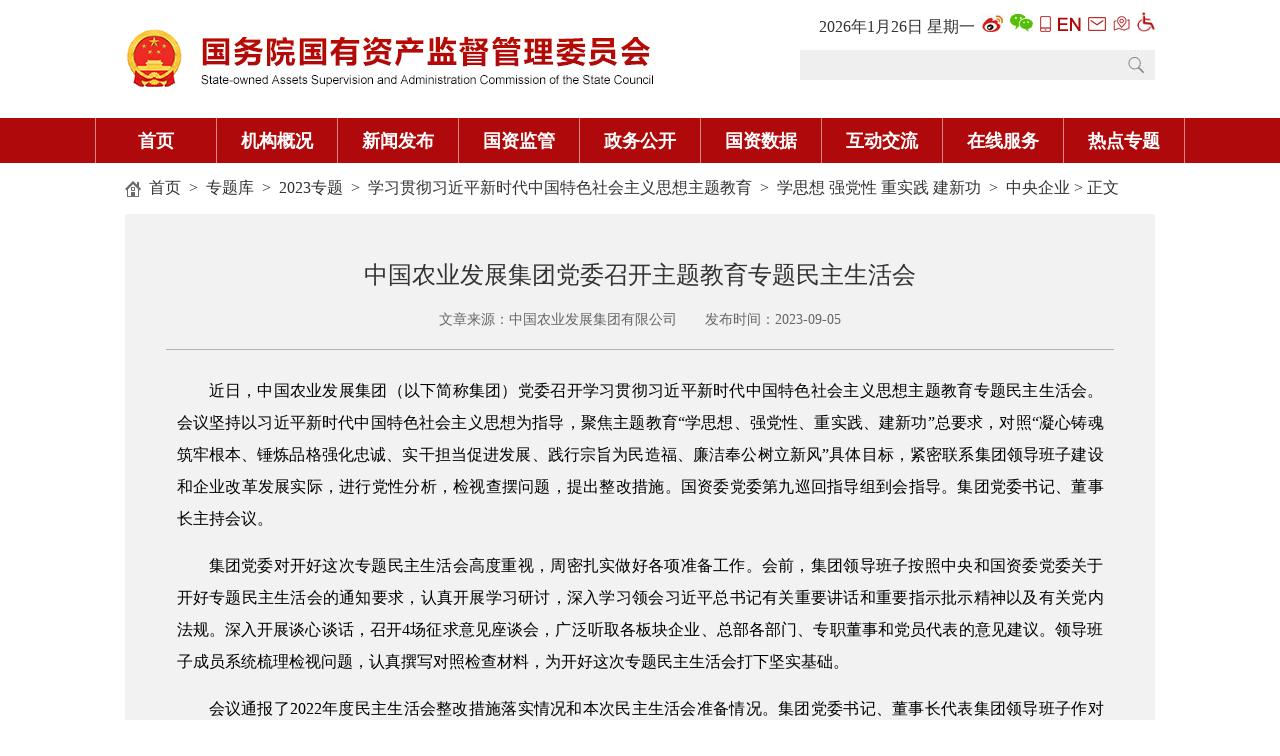

--- FILE ---
content_type: text/html
request_url: http://www.sasac.gov.cn/n4470048/n26915116/n27670283/n27670309/n27670321/c28784044/content.html
body_size: 7593
content:
<!DOCTYPE html>
<html lang="zh-cn">
<head>
<meta charset="utf-8">

<!--start component 文档组件(title)-->
<title>中国农业发展集团党委召开主题教育专题民主生活会－国务院国有资产监督管理委员会</title>
<!--百度访问量统计-->
<script>
var _hmt = _hmt || [];
(function() {
  var hm = document.createElement("script");
  hm.src = "https://hm.baidu.com/hm.js?2b5618a441c142a90e1a75f4b226c252";
  var s = document.getElementsByTagName("script")[0]; 
  s.parentNode.insertBefore(hm, s);
})();
</script>

<meta http-equiv="X-UA-Compatible" content="IE=8" />
<meta name="renderer" content="webkit">
<script type="text/javascript">
function delCookie(name)
{
 var exp = new Date();
 exp.setTime(exp.getTime() - 1);
 var cval=getCookie(name);
 if(cval!=null){
  document.cookie= name+"="+cval+";expires="+exp.toGMTString()+";path=/;domain=sasac.gov.cn";
 }
}

function getCookie(name){
 var arr,reg=new RegExp("(^| )"+name+"=([^;]*)(;|$)");
 if(arr=document.cookie.match(reg)){
  return unescape(arr[2]);
 }else{
  return null;
 }
}
function jumpMobile(){
 delCookie('ispc');
 var url = window.location.href;
 top.location.href=url.replace('www.','wap.');
 return false;
}
function isMobile(){
    var userAgentInfo = navigator.userAgent;
    var Agents = ["Android","iPhone","SymbianOS","Windows Phone","iPod"];
    var flag = false;
    for (var v = 0; v < Agents.length; v++) {
        if (userAgentInfo.indexOf(Agents[v]) > 0) {
            flag = true;
            break;
        }
    }
    return flag;
}
if(window.location.href.indexOf('manageweb') < 0){
 if(getCookie('ispc')==null && isMobile()){
 var url = window.location.href;
   top.location.href=url.replace('www.','wap.');
 } 
}

</script>
<!--end component 文档组件(title)-->

<!--start component 文档组件(文章页访问量头)-->
<meta name="filetype" content="0" />
<meta name="publishedtype" content="1" />
<meta name="pagetype" content="1" />

<meta name="contentid" content="28784044">

<meta name="source" content="中国农业发展集团有限公司">


<meta name="author" content="冯雪">


<meta name="liability" content="冯雪">


<meta name="publishdate" content="2023-09-05">


<!--end component 文档组件(文章页访问量头)-->

<!--start component 当前路径(文章页访问量2)-->
            <meta name="catalogs" content="27670321" />
  
<!--end component 当前路径(文章页访问量2)-->

<!--start component HTML组件(lzc-cssjs)-->
<script type="text/javascript" src="../../../../../../template/2587932/2588002.js"></script>
<script type="text/javascript" src="../../../../../../template/2587932/2588005.js"></script>
<script type="text/javascript" src="../../../../../../template/2587932/2588003.js"></script>
<script type="text/javascript">
 $(document).ready(function() {
  $(".l-tjSon-r .gywm .bottom p").css('fontFamily','microsoft yahei');
  $(".l-leader-right dd").css({'font-Size':'16px'});
  $(".ld-tjywList li").css({'line-Height':'28px'});
  $(".l-header .logo p").css({'color':'#af090b'});
 });
</script>
<style>
.wrz_nav_list dl:first-child{margin-top:20px;}
.wrz_pic_list .wrz_picList li p,.wrz_tv_list .wrz_tvList li p{background:#000; opacity: 0.8; filter:alpha(opacity=80);}
.wrz_tvList li p a{height:32px;}
.l-tjSon-l .tjywTop .right dd{text-indent:2em;}
</style>
<link rel="shortcut icon" href="../../../../../../dbsource/11869722/11869731.jpg" type="image/x-icon" />
<!--end component HTML组件(lzc-cssjs)-->

<link type="text/css" href="../../../../../../template/4395330/4395429.css" rel="stylesheet" />
</head>
<body>

<!--start component HTML组件(header)-->
<style>
.xiala{position:absolute; left:0; top:45px; background:#fff; display:none;}
.fonts{position: relative;}
.fonts em{padding: 0 10px;font-style: normal;cursor: pointer;}
.sjw-nav { height: 45px;}
.sjw-nav .sjw-con li { height: 45px; width:120px;}
.sjw-nav .sjw-con li a { height: 45px; line-height: 45px; font-size: 18px;}

.sjw-header .links a {
 display: inline-block;
 padding-left: 3px;
 font-size: 12px;
}

.sjw-header .search {
width: 355px;
 background: url(../../../../../../dbsource/22429480/22580028.jpg) no-repeat;

}

.sjw-header .search input {
 width: 300px;
}

</style>

<div class="main sjw-header clearfix" style="height:118px;">
    <div class="fl"><a href="http://www.sasac.gov.cn/"><img src="../../../../../../dbsource/16589559/16589562.jpg" width="528" height="118"></a></div>
    <div class="fr">        <ul>
            <li class="links">
<style>
.time {
    color: #333;
    font-size: 16px;
}
</style>
       <a class="time" style=" padding-left: 0px; font-size: 16px;">
        <script language="JavaScript" type="text/javascript">
         var tmpDate=new Date();
         date = tmpDate.getDate();
         month = tmpDate.getMonth() + 1 ;
         year = tmpDate.getYear();
         hh = tmpDate.getHours();
         mi = tmpDate.getMinutes();
         ss = tmpDate.getSeconds();
         year = year>1900 ? year : year+1900;
         if (hh<10){hh = '0' + hh;}
         if (mi<10){mi = '0' + mi;}
         if (ss<10){ss = '0' + ss;}
         document.write(year + "年" + month + "月" + date + "日&nbsp;");
         var myArray = new Array(6);
         myArray[0] = "星期日"
         myArray[1] = "星期一"
         myArray[2] = "星期二"
         myArray[3] = "星期三"
         myArray[4] = "星期四"
         myArray[5] = "星期五"
         myArray[6] = "星期六"
         weekday = tmpDate.getDay();
         document.write(myArray[weekday]);
        </script>
</a>
                <a target="_blank" href="https://weibo.com/guozixiaoxin?sudaref=www.sasac.gov.cn"><img src="../../../../../../dbsource/16398689/16420948.jpg"></a>
                <a target="_blank" href="../../../../../../n4422011/c17019457/content.html"><img src="../../../../../../dbsource/16398689/16420951.jpg"></a>
                <a href="http://wap.sasac.gov.cn/" target="_blank"><img src="../../../../../../dbsource/16398689/16420982.png"></a>
                <a target="_blank" href="http://en.sasac.gov.cn/"><img src="../../../../../../dbsource/16398689/16420963.png"></a>
                <a target="_blank" href="https://mail.sasac.gov.cn/"><img src="../../../../../../dbsource/16398689/16420957.png"></a>
                <a target="_blank" href="http://www.sasac.gov.cn/n4422011/n4422036/index.html"><img src="../../../../../../dbsource/16398689/16420960.jpg"></a>
<a target="_blank" href="http://www.sasac.gov.cn/wza/index.htm"><img src="../../../../../../dbsource/22429480/22580024.png" width:="18" height="20"></a>


            </li>
            <li class="search">
<form action=http://search.sasac.gov.cn:8080/searchweb/search_gzw.jsp method="post" id="search_form" target="_blank">

<input type="text" name="fullText" id="thekey"  style="color:#999;" />
<input name="indexDB" type="hidden" value="css" />
<input name="sortType" type="hidden" value="0" />
<input name="sortKey" type="hidden" value="showTime" />
<input name="sortFlag" type="hidden" value="-1" />
<input name="url" type="hidden" value="">
<input name="urls" id="sUrls" type="hidden" value="www.sasac.gov.cn"  />
<a href="#" class="btn" onclick="document.getElementById('search_form').submit();"></a>
</form>            </li>
        </ul>
    </div>
</div>

<div class="sjw-nav">
 <div class="main sjw-con clearfix" style=" width:1090px; background-color: #af090b;">
     <ul>
         <li style="border-left: 1px #d68584 solid;"><a href="../../../../../../index.html" target="_blank">首页</a></li>
         <li><a id="xiala_a1" href="../../../../../../n2588020/index.html" target="_blank">机构概况</a></li>
         <li><a id="xiala_a2" href="../../../../../../n2588025/index.html" target="_blank">新闻发布</a></li>
         <li><a id="xiala_a3" href="../../../../../../n2588030/index.html" target="_blank">国资监管</a></li>
         <li><a id="xiala_a4" href="../../../../../../n2588035/index.html" target="_blank">政务公开</a></li>
          <li><a id="xiala_a5" href="../../../../../../n16582853/index.html" target="_blank">国资数据</a></li>
         <li><a id="xiala_a6" href="../../../../../../n2588040/index.html" target="_blank">互动交流</a></li>
         <li><a id="xiala_a7" href="../../../../../../n2588045/index.html" target="_blank">在线服务</a></li>
<li><a id="xiala_a8" href=http://www.sasac.gov.cn/n2588025/n2588144/n16518730/index.html target="_blank">热点专题</a></li>

     </ul>
    </div>
</div>
<script>
document.getElementById('thekey').onblur=function (){
 if (document.getElementById('thekey').value ==''){document.getElementById('thekey').value=thekeys}
}
document.getElementById('thekey').onclick=function (){
 if (document.getElementById('thekey').value==thekeys){document.getElementById('thekey').value=''}
}
</script>
<script type="text/javascript">

function getCookie(name){
 var arr,reg=new RegExp("(^| )"+name+"=([^;]*)(;|$)");
 if(arr=document.cookie.match(reg)){
  return unescape(arr[2]);
 }else{
  return null;
 }
}

function delCookie(name)
{
 var exp = new Date();
 exp.setTime(exp.getTime() - 1);
 var cval=getCookie(name);
 if(cval!=null){
  document.cookie= name+"="+cval+";expires="+exp.toGMTString()+";path=/;domain=sasac.gov.cn";
 }
}

function jumpMobile(){
 delCookie('ispc');
 top.location.href="http://wap.sasac.gov.cn";
 return false;
}

</script>
<!--end component HTML组件(header)-->

<!--start component 当前路径(当前位置)-->
<style>
.leader-img .img-list li img {
 width: 186px;
 height: 113px;

}

</style>
<div class="sjw-mnav main">
  <a href=../../../../../../index.html target=_blank>首页</a>
    &nbsp;>&nbsp;
  <a href=../../../../../../n4470048/index.html target=_blank>专题库</a>
    &nbsp;>&nbsp;
  <a href=../../../../../../n4470048/n26915116/index.html target=_blank>2023专题</a>
    &nbsp;>&nbsp;
  <a href=../../../../../../n4470048/n26915116/n27670283/index.html target=_blank>学习贯彻习近平新时代中国特色社会主义思想主题教育</a>
    &nbsp;>&nbsp;
  <a href=../../../../../../n4470048/n26915116/n27670283/n27670309/index.html target=_blank>学思想 强党性 重实践 建新功</a>
    &nbsp;>&nbsp;
  <a href=../../../../../../n4470048/n26915116/n27670283/n27670309/n27670321/index.html target=_blank>中央企业</a>
>&nbsp;正文
</div>
<!--end component 当前路径(当前位置)-->

<!--start component 文档组件(文章正文)-->
<script type="text/javascript" >
   var contentId = 28784044; 
   var dn = "/1/2587883/4470048/26915116/27670283/27670309/27670321";
</script>

<style>
#-am-page .Zshare {
    display: none;
}
.WIDGET-5e0d82ce70d164b23da28a47 {
    background-color: #fff;
    color: #666;
}
.am-paragraph-one p, .am-paragraph-one div, .am-paragraph-one table {
    font-size: 1.4rem;
    margin: 0 0 10px 0;
}
.am-paragraph-one img {
    max-width: 100%;
    margin: 5px 0;
}
.zsy_cotitle {
  font-size: 24px;
}

</style>
<!-- 微信转发-->
<article data-am-widget="paragraph" class="am-paragraph am-paragraph-one WIDGET-5e0d82ce70d164b23da28a47 Zshare am-no-layout" data-am-paragraph="{   }">

      <div class="share-title" style="display:none">中国农业发展集团党委召开主题教育专题民主生活会
</div><div class="share-substr" style="display:none">中国农业发展集团党委召开主题教育专题民主生活会
</div>
    <img class="share-img" style="display:none" src="../../../../../../dbsource/15485593/15485595.jpg" width="300" height="300">
    <script src="https://res.wx.qq.com/open/js/jweixin-1.0.0.js"></script>
    <script src="../../../../../../dbsource/15485593/15485596.js"></script>
  </article>
<script src="../../../../../../n4470048/n26915116/n27670283/n27670309/n27670321/c28784044/content.html"></script>

<!-- 微信转发end-->


<div class="main clearfix">
    <div class="zsy_content">
    <div class="zsy_cotitle">

中国农业发展集团党委召开主题教育专题民主生活会

<p>文章来源：中国农业发展集团有限公司　　发布时间：2023-09-05</p></div>
    <div class="zsy_comain">
<!-- 媒资管理系统专用-->

               <p style="MARGIN-BOTTOM: 15px; FONT-SIZE: 16px; FONT-FAMILY: 宋体; TEXT-ALIGN: justify; TEXT-JUSTIFY: inter-ideograph; MARGIN-TOP: 0px; LINE-HEIGHT: 32px; TEXT-INDENT: 2em">近日，中国农业发展集团（以下简称集团）党委召开学习贯彻习近平新时代中国特色社会主义思想主题教育专题民主生活会。会议坚持以习近平新时代中国特色社会主义思想为指导，聚焦主题教育“学思想、强党性、重实践、建新功”总要求，对照“凝心铸魂筑牢根本、锤炼品格强化忠诚、实干担当促进发展、践行宗旨为民造福、廉洁奉公树立新风”具体目标，紧密联系集团领导班子建设和企业改革发展实际，进行党性分析，检视查摆问题，提出整改措施。国资委党委第九巡回指导组到会指导。集团党委书记、董事长主持会议。</p> 
<p style="MARGIN-BOTTOM: 15px; FONT-SIZE: 16px; FONT-FAMILY: 宋体; TEXT-ALIGN: justify; TEXT-JUSTIFY: inter-ideograph; MARGIN-TOP: 0px; LINE-HEIGHT: 32px; TEXT-INDENT: 2em">集团党委对开好这次专题民主生活会高度重视，周密扎实做好各项准备工作。会前，集团领导班子按照中央和国资委党委关于开好专题民主生活会的通知要求，认真开展学习研讨，深入学习领会习近平总书记有关重要讲话和重要指示批示精神以及有关党内法规。深入开展谈心谈话，召开4场征求意见座谈会，广泛听取各板块企业、总部各部门、专职董事和党员代表的意见建议。领导班子成员系统梳理检视问题，认真撰写对照检查材料，为开好这次专题民主生活会打下坚实基础。</p> 
<p style="MARGIN-BOTTOM: 15px; FONT-SIZE: 16px; FONT-FAMILY: 宋体; TEXT-ALIGN: justify; TEXT-JUSTIFY: inter-ideograph; MARGIN-TOP: 0px; LINE-HEIGHT: 32px; TEXT-INDENT: 2em">会议通报了2022年度民主生活会整改措施落实情况和本次民主生活会准备情况。集团党委书记、董事长代表集团领导班子作对照检查，从理论学习、政治素质、能力本领、担当作为、工作作风、廉洁自律6个方面，查摆突出问题、剖析典型案例、深挖问题根源、提出整改措施，随后，带头作个人对照检查，班子成员逐一进行对照检查，严肃开展批评与自我批评，达到了统一思想、提高认识、增进团结的目的。</p> 
<p style="MARGIN-BOTTOM: 15px; FONT-SIZE: 16px; FONT-FAMILY: 宋体; TEXT-ALIGN: justify; TEXT-JUSTIFY: inter-ideograph; MARGIN-TOP: 0px; LINE-HEIGHT: 32px; TEXT-INDENT: 2em">会议对中国农业发展集团党委主题教育专题民主生活会给予充分肯定。下一步要巩固好此次专题民主生活会成果，持续推动主题教育走深走实。一是要牢牢把握理论学习这个“首要任务”，练好党员领导干部“看家本领”，自觉用新时代党的创新理论观察新形势、研究新情况、解决新问题，使各项工作朝着正确方向、按照客观规律推进。二是要从严从实推动整改整治工作，紧盯落实习近平总书记重要指示批示精神和党中央重大决策部署、制约国资央企高质量发展的问题、人民群众急难愁盼的问题、防范化解重大风险中的问题、全面从严治党中的问题等5个方面，聚焦重点，把握难点，找准薄弱点，靶向施策，不断巩固和拓展主题教育成果成效。三是要抓好民主生活会“后半篇文章”，从主题教育中汲取新动能，汇聚新智慧，焕发新气象，展现新作为，深化落实新一轮国企改革，为企业高质量发展注入强大动力，把中国农业发展集团加快建设成为能够代表国家实力的农业国家队和主力军。</p> 
<p style="MARGIN-BOTTOM: 15px; FONT-SIZE: 16px; FONT-FAMILY: 宋体; TEXT-ALIGN: justify; TEXT-JUSTIFY: inter-ideograph; MARGIN-TOP: 0px; LINE-HEIGHT: 32px; TEXT-INDENT: 2em">会议指出，集团党委要以此次专题民主生活会为新起点，持续深入学习贯彻习近平新时代中国特色社会主义思想，深入贯彻落实习近平总书记视察山丹马场重要指示精神、习近平总书记关于种业、渔业、畜牧业、农业服务业的重要指示批示精神，积极担当作为，以高质量党建为引领保障，努力实现集团高质量发展。要持续在以学铸魂、以学增智、以学正风、以学促干上带好头、作表率，坚定捍卫“两个确立”、坚决做到“两个维护”，全力推动习近平总书记重要指示批示精神和党中央决策部署、国资委党委工作要求在集团落地见效。要扛牢建设农业强国新使命，坚持经营至上，围绕“2155”指标体系，强创新、优结构、谋发展，抓好国企改革深化提升行动，向着建设一流农业央企的目标砥砺前行。要持续抓好主题教育，巩固深化第一批主题教育成果，谋划、联动推进第二批主题教育，切实把主题教育成效转化为集团改革发展的实绩实效。</p> 
<p style="MARGIN-BOTTOM: 15px; FONT-SIZE: 16px; FONT-FAMILY: 宋体; TEXT-ALIGN: justify; TEXT-JUSTIFY: inter-ideograph; MARGIN-TOP: 0px; LINE-HEIGHT: 32px; TEXT-INDENT: 2em">集团党委办公室、纪委办公室、组织人事部、党群工作部主要负责同志列席会议。</p>
      
<p style="color:#888888;text-align:right;">【责任编辑：冯雪】</p>




<!--二维码生成专用 -->
<style>
#div_div {
 width: 132px;
 margin: 0 auto;
text-align:center;
}

#qr_container {
 color: #b5b5b5;
 font-size: 12px;
 line-height: 26px;
 position: relative;
text-align:center;
 width: 147px;
 margin: 0 auto;
padding-top:20px;
}
</style>
        <div id="qr_container" style="margin:auto; position:relative;">扫一扫在手机打开当前页</div>

      <div id="div_div">

        <canvas id="Canvas" width="132" height="132"></canvas>

</div>
 <style>

.xg{
 margin: 0;
 color: #00558e;
 line-height: 38px;
 font-size: 18px;
 font-family: "微软雅黑", "宋体";
 border-top: 1px #dddddd solid;
 margin: 20px 0px 0px 0px;
 padding: 15px 0px;

}
.related li {
 background: url(../../../../../../template/2587932/2587960.png) no-repeat 0px 14px;
 margin: 0;
 padding: 3px 0 3px 12px;
 line-height: 26px;
 font-size: 16px;
 list-style: none;

}
.related li a{ font-size: 16px; color:#00558e;}
</style>

<div style="width:920px; margin: 0 auto;" class="related">
<ul>

</ul>
</div>


<script type="text/javascript" src="../../../../../../dbsource/8189074/8189077.js"></script>
<script type="text/javascript" src="../../../../../../dbsource/8189074/8189076.js"></script>
<script type="text/javascript" src="../../../../../../dbsource/8189074/8189075.js"></script>
<!--二维码生成专用 -->

    <!-- JiaThis Button BEGIN -->
    <div class="jiathis_style_24x24" style="padding-top:30px;">
    <a class="jiathis_button_tsina"></a>
    <a class="jiathis_button_tqq"></a>
    <a class="jiathis_button_weixin"></a>
    <a class="jiathis_button_qzone"></a>
    <a class="jiathis_button_renren"></a>
    <a href="http://www.jiathis.com/share" class="jiathis jiathis_txt jtico jtico_jiathis" target="_blank"></a>
    <a class="jiathis_counter_style"></a>
    </div>
    <script type="text/javascript" src="http://v3.jiathis.com/code/jia.js" charset="utf-8"></script>

   <!-- JiaThis Button END -->
    </div>
    
    <table width="170" border="0" cellspacing="0" cellpadding="0" style="margin:30px auto;">
    <tr>
    <td><p class="zsy_cobutton"><a style="cursor:hand;" onClick="javascript:window.print();">打印</a></p></td>
    <td width="13" align="center">&nbsp;</td>
    <td><p class="zsy_cobutton"><a style="cursor:hand;" onClick="javascript:window.close();">关闭窗口</a></p></td>
    </tr>
    </table>



    </div>
</div>


<div style="display:none">
<script type="text/javascript">document.write(unescape("%3Cscript src='http://cl2.webterren.com/webdig.js?z=29' type='text/javascript'%3E%3C/script%3E"));</script>
<script type="text/javascript">wd_paramtracker("_wdxid=000000000000000000000000000000000000000000")</script>
</div>
<!---------------------baidu-------------------------->
<script>
var _hmt = _hmt || [];
(function() {
  var hm = document.createElement("script");
  hm.src = "//hm.baidu.com/hm.js?fa835457efbc11dfb88752e70521d23b";
  var s = document.getElementsByTagName("script")[0]; 
  s.parentNode.insertBefore(hm, s);
})();
</script>
<!----------------------baidu-------------------------------->
<!--end component 文档组件(文章正文)-->

<!--start component HTML组件(footer)-->
<iframe style="width:100%" height="250"  frameborder="0" src="../../../../../../footer_index.html"></iframe>
<style>.zsy_comain p{margin-bottom:15px;}</style>

<div id="gomobile" style="position:fixed; bottom:20%; right:10%; display:none;" onclick="jumpMobile();"><img src="../../../../../../dbsource/7483922/7483923.png"></div>
<script type="text/javascript">
if(window.location.href.indexOf('manageweb') < 0){
if(getCookie('ispc')=='true' && isMobile()){
     $("#gomobile").css('display','block');
} 
}
</script>
<!--end component HTML组件(footer)-->

<!--start component HTML组件(访问量统计foot)-->
<script>
var _hmt = _hmt || [];
(function() {
  var hm = document.createElement("script");
  hm.src = "//hm.baidu.com/hm.js?fa835457efbc11dfb88752e70521d23b";
  var s = document.getElementsByTagName("script")[0]; 
  s.parentNode.insertBefore(hm, s);
})();
</script>


<div style="display:none">
<script type="text/javascript">document.write(unescape("%3Cscript src='http://cl2.webterren.com/webdig.js?z=29' type='text/javascript'%3E%3C/script%3E"));</script>
<script type="text/javascript">wd_paramtracker("_wdxid=000000000000000000000000000000000000000000")</script>
</div>
<!--end component HTML组件(访问量统计foot)-->

<script type="text/javascript" >
      $.getJSON("http://xxgk.sasac.gov.cn:8080/zzcount/contentCount/addPartLogcms.do?contentId="+contentId+"&dn="+dn+"&jsoncallback=?", function(data){
    });  
</script>
</body>
</html>

--- FILE ---
content_type: text/html
request_url: http://www.sasac.gov.cn/n4470048/n26915116/n27670283/n27670309/n27670321/c28784044/content.html
body_size: 7609
content:
<!DOCTYPE html>
<html lang="zh-cn">
<head>
<meta charset="utf-8">

<!--start component 文档组件(title)-->
<title>中国农业发展集团党委召开主题教育专题民主生活会－国务院国有资产监督管理委员会</title>
<!--百度访问量统计-->
<script>
var _hmt = _hmt || [];
(function() {
  var hm = document.createElement("script");
  hm.src = "https://hm.baidu.com/hm.js?2b5618a441c142a90e1a75f4b226c252";
  var s = document.getElementsByTagName("script")[0]; 
  s.parentNode.insertBefore(hm, s);
})();
</script>

<meta http-equiv="X-UA-Compatible" content="IE=8" />
<meta name="renderer" content="webkit">
<script type="text/javascript">
function delCookie(name)
{
 var exp = new Date();
 exp.setTime(exp.getTime() - 1);
 var cval=getCookie(name);
 if(cval!=null){
  document.cookie= name+"="+cval+";expires="+exp.toGMTString()+";path=/;domain=sasac.gov.cn";
 }
}

function getCookie(name){
 var arr,reg=new RegExp("(^| )"+name+"=([^;]*)(;|$)");
 if(arr=document.cookie.match(reg)){
  return unescape(arr[2]);
 }else{
  return null;
 }
}
function jumpMobile(){
 delCookie('ispc');
 var url = window.location.href;
 top.location.href=url.replace('www.','wap.');
 return false;
}
function isMobile(){
    var userAgentInfo = navigator.userAgent;
    var Agents = ["Android","iPhone","SymbianOS","Windows Phone","iPod"];
    var flag = false;
    for (var v = 0; v < Agents.length; v++) {
        if (userAgentInfo.indexOf(Agents[v]) > 0) {
            flag = true;
            break;
        }
    }
    return flag;
}
if(window.location.href.indexOf('manageweb') < 0){
 if(getCookie('ispc')==null && isMobile()){
 var url = window.location.href;
   top.location.href=url.replace('www.','wap.');
 } 
}

</script>
<!--end component 文档组件(title)-->

<!--start component 文档组件(文章页访问量头)-->
<meta name="filetype" content="0" />
<meta name="publishedtype" content="1" />
<meta name="pagetype" content="1" />

<meta name="contentid" content="28784044">

<meta name="source" content="中国农业发展集团有限公司">


<meta name="author" content="冯雪">


<meta name="liability" content="冯雪">


<meta name="publishdate" content="2023-09-05">


<!--end component 文档组件(文章页访问量头)-->

<!--start component 当前路径(文章页访问量2)-->
            <meta name="catalogs" content="27670321" />
  
<!--end component 当前路径(文章页访问量2)-->

<!--start component HTML组件(lzc-cssjs)-->
<script type="text/javascript" src="../../../../../../template/2587932/2588002.js"></script>
<script type="text/javascript" src="../../../../../../template/2587932/2588005.js"></script>
<script type="text/javascript" src="../../../../../../template/2587932/2588003.js"></script>
<script type="text/javascript">
 $(document).ready(function() {
  $(".l-tjSon-r .gywm .bottom p").css('fontFamily','microsoft yahei');
  $(".l-leader-right dd").css({'font-Size':'16px'});
  $(".ld-tjywList li").css({'line-Height':'28px'});
  $(".l-header .logo p").css({'color':'#af090b'});
 });
</script>
<style>
.wrz_nav_list dl:first-child{margin-top:20px;}
.wrz_pic_list .wrz_picList li p,.wrz_tv_list .wrz_tvList li p{background:#000; opacity: 0.8; filter:alpha(opacity=80);}
.wrz_tvList li p a{height:32px;}
.l-tjSon-l .tjywTop .right dd{text-indent:2em;}
</style>
<link rel="shortcut icon" href="../../../../../../dbsource/11869722/11869731.jpg" type="image/x-icon" />
<!--end component HTML组件(lzc-cssjs)-->

<link type="text/css" href="../../../../../../template/4395330/4395429.css" rel="stylesheet" />
</head>
<body>

<!--start component HTML组件(header)-->
<style>
.xiala{position:absolute; left:0; top:45px; background:#fff; display:none;}
.fonts{position: relative;}
.fonts em{padding: 0 10px;font-style: normal;cursor: pointer;}
.sjw-nav { height: 45px;}
.sjw-nav .sjw-con li { height: 45px; width:120px;}
.sjw-nav .sjw-con li a { height: 45px; line-height: 45px; font-size: 18px;}

.sjw-header .links a {
 display: inline-block;
 padding-left: 3px;
 font-size: 12px;
}

.sjw-header .search {
width: 355px;
 background: url(../../../../../../dbsource/22429480/22580028.jpg) no-repeat;

}

.sjw-header .search input {
 width: 300px;
}

</style>

<div class="main sjw-header clearfix" style="height:118px;">
    <div class="fl"><a href="http://www.sasac.gov.cn/"><img src="../../../../../../dbsource/16589559/16589562.jpg" width="528" height="118"></a></div>
    <div class="fr">        <ul>
            <li class="links">
<style>
.time {
    color: #333;
    font-size: 16px;
}
</style>
       <a class="time" style=" padding-left: 0px; font-size: 16px;">
        <script language="JavaScript" type="text/javascript">
         var tmpDate=new Date();
         date = tmpDate.getDate();
         month = tmpDate.getMonth() + 1 ;
         year = tmpDate.getYear();
         hh = tmpDate.getHours();
         mi = tmpDate.getMinutes();
         ss = tmpDate.getSeconds();
         year = year>1900 ? year : year+1900;
         if (hh<10){hh = '0' + hh;}
         if (mi<10){mi = '0' + mi;}
         if (ss<10){ss = '0' + ss;}
         document.write(year + "年" + month + "月" + date + "日&nbsp;");
         var myArray = new Array(6);
         myArray[0] = "星期日"
         myArray[1] = "星期一"
         myArray[2] = "星期二"
         myArray[3] = "星期三"
         myArray[4] = "星期四"
         myArray[5] = "星期五"
         myArray[6] = "星期六"
         weekday = tmpDate.getDay();
         document.write(myArray[weekday]);
        </script>
</a>
                <a target="_blank" href="https://weibo.com/guozixiaoxin?sudaref=www.sasac.gov.cn"><img src="../../../../../../dbsource/16398689/16420948.jpg"></a>
                <a target="_blank" href="../../../../../../n4422011/c17019457/content.html"><img src="../../../../../../dbsource/16398689/16420951.jpg"></a>
                <a href="http://wap.sasac.gov.cn/" target="_blank"><img src="../../../../../../dbsource/16398689/16420982.png"></a>
                <a target="_blank" href="http://en.sasac.gov.cn/"><img src="../../../../../../dbsource/16398689/16420963.png"></a>
                <a target="_blank" href="https://mail.sasac.gov.cn/"><img src="../../../../../../dbsource/16398689/16420957.png"></a>
                <a target="_blank" href="http://www.sasac.gov.cn/n4422011/n4422036/index.html"><img src="../../../../../../dbsource/16398689/16420960.jpg"></a>
<a target="_blank" href="http://www.sasac.gov.cn/wza/index.htm"><img src="../../../../../../dbsource/22429480/22580024.png" width:="18" height="20"></a>


            </li>
            <li class="search">
<form action=http://search.sasac.gov.cn:8080/searchweb/search_gzw.jsp method="post" id="search_form" target="_blank">

<input type="text" name="fullText" id="thekey"  style="color:#999;" />
<input name="indexDB" type="hidden" value="css" />
<input name="sortType" type="hidden" value="0" />
<input name="sortKey" type="hidden" value="showTime" />
<input name="sortFlag" type="hidden" value="-1" />
<input name="url" type="hidden" value="">
<input name="urls" id="sUrls" type="hidden" value="www.sasac.gov.cn"  />
<a href="#" class="btn" onclick="document.getElementById('search_form').submit();"></a>
</form>            </li>
        </ul>
    </div>
</div>

<div class="sjw-nav">
 <div class="main sjw-con clearfix" style=" width:1090px; background-color: #af090b;">
     <ul>
         <li style="border-left: 1px #d68584 solid;"><a href="../../../../../../index.html" target="_blank">首页</a></li>
         <li><a id="xiala_a1" href="../../../../../../n2588020/index.html" target="_blank">机构概况</a></li>
         <li><a id="xiala_a2" href="../../../../../../n2588025/index.html" target="_blank">新闻发布</a></li>
         <li><a id="xiala_a3" href="../../../../../../n2588030/index.html" target="_blank">国资监管</a></li>
         <li><a id="xiala_a4" href="../../../../../../n2588035/index.html" target="_blank">政务公开</a></li>
          <li><a id="xiala_a5" href="../../../../../../n16582853/index.html" target="_blank">国资数据</a></li>
         <li><a id="xiala_a6" href="../../../../../../n2588040/index.html" target="_blank">互动交流</a></li>
         <li><a id="xiala_a7" href="../../../../../../n2588045/index.html" target="_blank">在线服务</a></li>
<li><a id="xiala_a8" href=http://www.sasac.gov.cn/n2588025/n2588144/n16518730/index.html target="_blank">热点专题</a></li>

     </ul>
    </div>
</div>
<script>
document.getElementById('thekey').onblur=function (){
 if (document.getElementById('thekey').value ==''){document.getElementById('thekey').value=thekeys}
}
document.getElementById('thekey').onclick=function (){
 if (document.getElementById('thekey').value==thekeys){document.getElementById('thekey').value=''}
}
</script>
<script type="text/javascript">

function getCookie(name){
 var arr,reg=new RegExp("(^| )"+name+"=([^;]*)(;|$)");
 if(arr=document.cookie.match(reg)){
  return unescape(arr[2]);
 }else{
  return null;
 }
}

function delCookie(name)
{
 var exp = new Date();
 exp.setTime(exp.getTime() - 1);
 var cval=getCookie(name);
 if(cval!=null){
  document.cookie= name+"="+cval+";expires="+exp.toGMTString()+";path=/;domain=sasac.gov.cn";
 }
}

function jumpMobile(){
 delCookie('ispc');
 top.location.href="http://wap.sasac.gov.cn";
 return false;
}

</script>
<!--end component HTML组件(header)-->

<!--start component 当前路径(当前位置)-->
<style>
.leader-img .img-list li img {
 width: 186px;
 height: 113px;

}

</style>
<div class="sjw-mnav main">
  <a href=../../../../../../index.html target=_blank>首页</a>
    &nbsp;>&nbsp;
  <a href=../../../../../../n4470048/index.html target=_blank>专题库</a>
    &nbsp;>&nbsp;
  <a href=../../../../../../n4470048/n26915116/index.html target=_blank>2023专题</a>
    &nbsp;>&nbsp;
  <a href=../../../../../../n4470048/n26915116/n27670283/index.html target=_blank>学习贯彻习近平新时代中国特色社会主义思想主题教育</a>
    &nbsp;>&nbsp;
  <a href=../../../../../../n4470048/n26915116/n27670283/n27670309/index.html target=_blank>学思想 强党性 重实践 建新功</a>
    &nbsp;>&nbsp;
  <a href=../../../../../../n4470048/n26915116/n27670283/n27670309/n27670321/index.html target=_blank>中央企业</a>
>&nbsp;正文
</div>
<!--end component 当前路径(当前位置)-->

<!--start component 文档组件(文章正文)-->
<script type="text/javascript" >
   var contentId = 28784044; 
   var dn = "/1/2587883/4470048/26915116/27670283/27670309/27670321";
</script>

<style>
#-am-page .Zshare {
    display: none;
}
.WIDGET-5e0d82ce70d164b23da28a47 {
    background-color: #fff;
    color: #666;
}
.am-paragraph-one p, .am-paragraph-one div, .am-paragraph-one table {
    font-size: 1.4rem;
    margin: 0 0 10px 0;
}
.am-paragraph-one img {
    max-width: 100%;
    margin: 5px 0;
}
.zsy_cotitle {
  font-size: 24px;
}

</style>
<!-- 微信转发-->
<article data-am-widget="paragraph" class="am-paragraph am-paragraph-one WIDGET-5e0d82ce70d164b23da28a47 Zshare am-no-layout" data-am-paragraph="{   }">

      <div class="share-title" style="display:none">中国农业发展集团党委召开主题教育专题民主生活会
</div><div class="share-substr" style="display:none">中国农业发展集团党委召开主题教育专题民主生活会
</div>
    <img class="share-img" style="display:none" src="../../../../../../dbsource/15485593/15485595.jpg" width="300" height="300">
    <script src="https://res.wx.qq.com/open/js/jweixin-1.0.0.js"></script>
    <script src="../../../../../../dbsource/15485593/15485596.js"></script>
  </article>
<script src="../../../../../../n4470048/n26915116/n27670283/n27670309/n27670321/c28784044/content.html"></script>

<!-- 微信转发end-->


<div class="main clearfix">
    <div class="zsy_content">
    <div class="zsy_cotitle">

中国农业发展集团党委召开主题教育专题民主生活会

<p>文章来源：中国农业发展集团有限公司　　发布时间：2023-09-05</p></div>
    <div class="zsy_comain">
<!-- 媒资管理系统专用-->

               <p style="MARGIN-BOTTOM: 15px; FONT-SIZE: 16px; FONT-FAMILY: 宋体; TEXT-ALIGN: justify; TEXT-JUSTIFY: inter-ideograph; MARGIN-TOP: 0px; LINE-HEIGHT: 32px; TEXT-INDENT: 2em">近日，中国农业发展集团（以下简称集团）党委召开学习贯彻习近平新时代中国特色社会主义思想主题教育专题民主生活会。会议坚持以习近平新时代中国特色社会主义思想为指导，聚焦主题教育“学思想、强党性、重实践、建新功”总要求，对照“凝心铸魂筑牢根本、锤炼品格强化忠诚、实干担当促进发展、践行宗旨为民造福、廉洁奉公树立新风”具体目标，紧密联系集团领导班子建设和企业改革发展实际，进行党性分析，检视查摆问题，提出整改措施。国资委党委第九巡回指导组到会指导。集团党委书记、董事长主持会议。</p> 
<p style="MARGIN-BOTTOM: 15px; FONT-SIZE: 16px; FONT-FAMILY: 宋体; TEXT-ALIGN: justify; TEXT-JUSTIFY: inter-ideograph; MARGIN-TOP: 0px; LINE-HEIGHT: 32px; TEXT-INDENT: 2em">集团党委对开好这次专题民主生活会高度重视，周密扎实做好各项准备工作。会前，集团领导班子按照中央和国资委党委关于开好专题民主生活会的通知要求，认真开展学习研讨，深入学习领会习近平总书记有关重要讲话和重要指示批示精神以及有关党内法规。深入开展谈心谈话，召开4场征求意见座谈会，广泛听取各板块企业、总部各部门、专职董事和党员代表的意见建议。领导班子成员系统梳理检视问题，认真撰写对照检查材料，为开好这次专题民主生活会打下坚实基础。</p> 
<p style="MARGIN-BOTTOM: 15px; FONT-SIZE: 16px; FONT-FAMILY: 宋体; TEXT-ALIGN: justify; TEXT-JUSTIFY: inter-ideograph; MARGIN-TOP: 0px; LINE-HEIGHT: 32px; TEXT-INDENT: 2em">会议通报了2022年度民主生活会整改措施落实情况和本次民主生活会准备情况。集团党委书记、董事长代表集团领导班子作对照检查，从理论学习、政治素质、能力本领、担当作为、工作作风、廉洁自律6个方面，查摆突出问题、剖析典型案例、深挖问题根源、提出整改措施，随后，带头作个人对照检查，班子成员逐一进行对照检查，严肃开展批评与自我批评，达到了统一思想、提高认识、增进团结的目的。</p> 
<p style="MARGIN-BOTTOM: 15px; FONT-SIZE: 16px; FONT-FAMILY: 宋体; TEXT-ALIGN: justify; TEXT-JUSTIFY: inter-ideograph; MARGIN-TOP: 0px; LINE-HEIGHT: 32px; TEXT-INDENT: 2em">会议对中国农业发展集团党委主题教育专题民主生活会给予充分肯定。下一步要巩固好此次专题民主生活会成果，持续推动主题教育走深走实。一是要牢牢把握理论学习这个“首要任务”，练好党员领导干部“看家本领”，自觉用新时代党的创新理论观察新形势、研究新情况、解决新问题，使各项工作朝着正确方向、按照客观规律推进。二是要从严从实推动整改整治工作，紧盯落实习近平总书记重要指示批示精神和党中央重大决策部署、制约国资央企高质量发展的问题、人民群众急难愁盼的问题、防范化解重大风险中的问题、全面从严治党中的问题等5个方面，聚焦重点，把握难点，找准薄弱点，靶向施策，不断巩固和拓展主题教育成果成效。三是要抓好民主生活会“后半篇文章”，从主题教育中汲取新动能，汇聚新智慧，焕发新气象，展现新作为，深化落实新一轮国企改革，为企业高质量发展注入强大动力，把中国农业发展集团加快建设成为能够代表国家实力的农业国家队和主力军。</p> 
<p style="MARGIN-BOTTOM: 15px; FONT-SIZE: 16px; FONT-FAMILY: 宋体; TEXT-ALIGN: justify; TEXT-JUSTIFY: inter-ideograph; MARGIN-TOP: 0px; LINE-HEIGHT: 32px; TEXT-INDENT: 2em">会议指出，集团党委要以此次专题民主生活会为新起点，持续深入学习贯彻习近平新时代中国特色社会主义思想，深入贯彻落实习近平总书记视察山丹马场重要指示精神、习近平总书记关于种业、渔业、畜牧业、农业服务业的重要指示批示精神，积极担当作为，以高质量党建为引领保障，努力实现集团高质量发展。要持续在以学铸魂、以学增智、以学正风、以学促干上带好头、作表率，坚定捍卫“两个确立”、坚决做到“两个维护”，全力推动习近平总书记重要指示批示精神和党中央决策部署、国资委党委工作要求在集团落地见效。要扛牢建设农业强国新使命，坚持经营至上，围绕“2155”指标体系，强创新、优结构、谋发展，抓好国企改革深化提升行动，向着建设一流农业央企的目标砥砺前行。要持续抓好主题教育，巩固深化第一批主题教育成果，谋划、联动推进第二批主题教育，切实把主题教育成效转化为集团改革发展的实绩实效。</p> 
<p style="MARGIN-BOTTOM: 15px; FONT-SIZE: 16px; FONT-FAMILY: 宋体; TEXT-ALIGN: justify; TEXT-JUSTIFY: inter-ideograph; MARGIN-TOP: 0px; LINE-HEIGHT: 32px; TEXT-INDENT: 2em">集团党委办公室、纪委办公室、组织人事部、党群工作部主要负责同志列席会议。</p>
      
<p style="color:#888888;text-align:right;">【责任编辑：冯雪】</p>




<!--二维码生成专用 -->
<style>
#div_div {
 width: 132px;
 margin: 0 auto;
text-align:center;
}

#qr_container {
 color: #b5b5b5;
 font-size: 12px;
 line-height: 26px;
 position: relative;
text-align:center;
 width: 147px;
 margin: 0 auto;
padding-top:20px;
}
</style>
        <div id="qr_container" style="margin:auto; position:relative;">扫一扫在手机打开当前页</div>

      <div id="div_div">

        <canvas id="Canvas" width="132" height="132"></canvas>

</div>
 <style>

.xg{
 margin: 0;
 color: #00558e;
 line-height: 38px;
 font-size: 18px;
 font-family: "微软雅黑", "宋体";
 border-top: 1px #dddddd solid;
 margin: 20px 0px 0px 0px;
 padding: 15px 0px;

}
.related li {
 background: url(../../../../../../template/2587932/2587960.png) no-repeat 0px 14px;
 margin: 0;
 padding: 3px 0 3px 12px;
 line-height: 26px;
 font-size: 16px;
 list-style: none;

}
.related li a{ font-size: 16px; color:#00558e;}
</style>

<div style="width:920px; margin: 0 auto;" class="related">
<ul>

</ul>
</div>


<script type="text/javascript" src="../../../../../../dbsource/8189074/8189077.js"></script>
<script type="text/javascript" src="../../../../../../dbsource/8189074/8189076.js"></script>
<script type="text/javascript" src="../../../../../../dbsource/8189074/8189075.js"></script>
<!--二维码生成专用 -->

    <!-- JiaThis Button BEGIN -->
    <div class="jiathis_style_24x24" style="padding-top:30px;">
    <a class="jiathis_button_tsina"></a>
    <a class="jiathis_button_tqq"></a>
    <a class="jiathis_button_weixin"></a>
    <a class="jiathis_button_qzone"></a>
    <a class="jiathis_button_renren"></a>
    <a href="http://www.jiathis.com/share" class="jiathis jiathis_txt jtico jtico_jiathis" target="_blank"></a>
    <a class="jiathis_counter_style"></a>
    </div>
    <script type="text/javascript" src="http://v3.jiathis.com/code/jia.js" charset="utf-8"></script>

   <!-- JiaThis Button END -->
    </div>
    
    <table width="170" border="0" cellspacing="0" cellpadding="0" style="margin:30px auto;">
    <tr>
    <td><p class="zsy_cobutton"><a style="cursor:hand;" onClick="javascript:window.print();">打印</a></p></td>
    <td width="13" align="center">&nbsp;</td>
    <td><p class="zsy_cobutton"><a style="cursor:hand;" onClick="javascript:window.close();">关闭窗口</a></p></td>
    </tr>
    </table>



    </div>
</div>


<div style="display:none">
<script type="text/javascript">document.write(unescape("%3Cscript src='http://cl2.webterren.com/webdig.js?z=29' type='text/javascript'%3E%3C/script%3E"));</script>
<script type="text/javascript">wd_paramtracker("_wdxid=000000000000000000000000000000000000000000")</script>
</div>
<!---------------------baidu-------------------------->
<script>
var _hmt = _hmt || [];
(function() {
  var hm = document.createElement("script");
  hm.src = "//hm.baidu.com/hm.js?fa835457efbc11dfb88752e70521d23b";
  var s = document.getElementsByTagName("script")[0]; 
  s.parentNode.insertBefore(hm, s);
})();
</script>
<!----------------------baidu-------------------------------->
<!--end component 文档组件(文章正文)-->

<!--start component HTML组件(footer)-->
<iframe style="width:100%" height="250"  frameborder="0" src="../../../../../../footer_index.html"></iframe>
<style>.zsy_comain p{margin-bottom:15px;}</style>

<div id="gomobile" style="position:fixed; bottom:20%; right:10%; display:none;" onclick="jumpMobile();"><img src="../../../../../../dbsource/7483922/7483923.png"></div>
<script type="text/javascript">
if(window.location.href.indexOf('manageweb') < 0){
if(getCookie('ispc')=='true' && isMobile()){
     $("#gomobile").css('display','block');
} 
}
</script>
<!--end component HTML组件(footer)-->

<!--start component HTML组件(访问量统计foot)-->
<script>
var _hmt = _hmt || [];
(function() {
  var hm = document.createElement("script");
  hm.src = "//hm.baidu.com/hm.js?fa835457efbc11dfb88752e70521d23b";
  var s = document.getElementsByTagName("script")[0]; 
  s.parentNode.insertBefore(hm, s);
})();
</script>


<div style="display:none">
<script type="text/javascript">document.write(unescape("%3Cscript src='http://cl2.webterren.com/webdig.js?z=29' type='text/javascript'%3E%3C/script%3E"));</script>
<script type="text/javascript">wd_paramtracker("_wdxid=000000000000000000000000000000000000000000")</script>
</div>
<!--end component HTML组件(访问量统计foot)-->

<script type="text/javascript" >
      $.getJSON("http://xxgk.sasac.gov.cn:8080/zzcount/contentCount/addPartLogcms.do?contentId="+contentId+"&dn="+dn+"&jsoncallback=?", function(data){
    });  
</script>
</body>
</html>